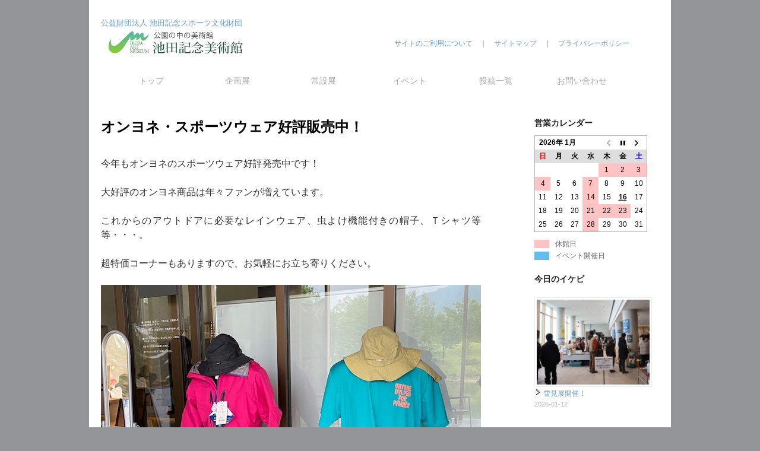

--- FILE ---
content_type: text/html; charset=UTF-8
request_url: http://www.ikedaart.jp/info/now-on-sale.html
body_size: 8790
content:
<!DOCTYPE html>
<html lang="ja">
<head>
<meta charset="UTF-8" />
<title>オンヨネ・スポーツウェア好評販売中！ | 池田記念美術館</title>
<meta name="description" content="公園の中の美術館 池田記念美術館. 美術館の概要 展覧会情報 イベント情報 常設展示室紹介 ショップ＆喫茶コーナー 交通アクセス. イケビふれあい通信 池田音楽クラブ 公益財団法人池田記念スポーツ文化財団 ."> 
<meta name="keywords" content="奥只見レクリエーション都市公園,八色の森公園,浦佐,八海山,スポーツ,野球,オリンピック,相撲,コレクション,ベースボール・マガジン,ベースボールカード,プロ野球,イチロー,長嶋茂雄,相撲カード,小泉八雲,ラフカディオ・ハーン,怪談,骨董,ラグーサ・玉,酒井三良,平櫛田中,會津八一">
<link rel="profile" href="http://gmpg.org/xfn/11" />
<link rel="stylesheet" type="text/css" media="all" href="http://www.ikedaart.jp/wp-content/themes/twentyten/style.css" />
<link rel="pingback" href="http://www.ikedaart.jp/xmlrpc.php" />

<div id="fb-root"></div>
<script>(function(d, s, id) {
  var js, fjs = d.getElementsByTagName(s)[0];
  if (d.getElementById(id)) return;
  js = d.createElement(s); js.id = id;
  js.src = 'https://connect.facebook.net/ja_JP/sdk.js#xfbml=1&version=v3.1&appId=113006245469579&autoLogAppEvents=1';
  fjs.parentNode.insertBefore(js, fjs);
}(document, 'script', 'facebook-jssdk'));</script>


	  <link rel="alternate" type="application/rss+xml" title="池田記念美術館 &raquo; フィード" href="http://www.ikedaart.jp/feed" />
<link rel="alternate" type="application/rss+xml" title="池田記念美術館 &raquo; コメントフィード" href="http://www.ikedaart.jp/comments/feed" />
		<script type="text/javascript">
			window._wpemojiSettings = {"baseUrl":"http:\/\/s.w.org\/images\/core\/emoji\/72x72\/","ext":".png","source":{"concatemoji":"http:\/\/www.ikedaart.jp\/wp-includes\/js\/wp-emoji-release.min.js?ver=4.3.1"}};
			!function(a,b,c){function d(a){var c=b.createElement("canvas"),d=c.getContext&&c.getContext("2d");return d&&d.fillText?(d.textBaseline="top",d.font="600 32px Arial","flag"===a?(d.fillText(String.fromCharCode(55356,56812,55356,56807),0,0),c.toDataURL().length>3e3):(d.fillText(String.fromCharCode(55357,56835),0,0),0!==d.getImageData(16,16,1,1).data[0])):!1}function e(a){var c=b.createElement("script");c.src=a,c.type="text/javascript",b.getElementsByTagName("head")[0].appendChild(c)}var f,g;c.supports={simple:d("simple"),flag:d("flag")},c.DOMReady=!1,c.readyCallback=function(){c.DOMReady=!0},c.supports.simple&&c.supports.flag||(g=function(){c.readyCallback()},b.addEventListener?(b.addEventListener("DOMContentLoaded",g,!1),a.addEventListener("load",g,!1)):(a.attachEvent("onload",g),b.attachEvent("onreadystatechange",function(){"complete"===b.readyState&&c.readyCallback()})),f=c.source||{},f.concatemoji?e(f.concatemoji):f.wpemoji&&f.twemoji&&(e(f.twemoji),e(f.wpemoji)))}(window,document,window._wpemojiSettings);
		</script>
		<style type="text/css">
img.wp-smiley,
img.emoji {
	display: inline !important;
	border: none !important;
	box-shadow: none !important;
	height: 1em !important;
	width: 1em !important;
	margin: 0 .07em !important;
	vertical-align: -0.1em !important;
	background: none !important;
	padding: 0 !important;
}
</style>
<link rel='stylesheet' id='biz-cal-style-css'  href='http://www.ikedaart.jp/wp-content/plugins/biz-calendar/biz-cal.css?ver=2.1.0' type='text/css' media='all' />
<link rel='stylesheet' id='contact-form-7-css'  href='http://www.ikedaart.jp/wp-content/plugins/contact-form-7/includes/css/styles.css?ver=4.4.2' type='text/css' media='all' />
<link rel='stylesheet' id='wp-lightbox-2.min.css-css'  href='http://www.ikedaart.jp/wp-content/plugins/wp-lightbox-2/styles/lightbox.min.css?ver=1.3.4' type='text/css' media='all' />
<script type='text/javascript'>
/* <![CDATA[ */
window.CKEDITOR_BASEPATH = "http://www.ikedaart.jp/wp-content/plugins/ckeditor-for-wordpress/ckeditor/";
var ckeditorSettings = { "textarea_id": "comment", "pluginPath": "http:\/\/www.ikedaart.jp\/wp-content\/plugins\/ckeditor-for-wordpress\/", "autostart": true, "excerpt_state": false, "qtransEnabled": false, "outputFormat": { "indent": true, "breakBeforeOpen": true, "breakAfterOpen": true, "breakBeforeClose": true, "breakAfterClose": true }, "configuration": { "height": "160px", "skin": "moono", "scayt_autoStartup": false, "entities": true, "entities_greek": true, "entities_latin": true, "toolbar": "WordpressBasic", "templates_files": [ "http:\/\/www.ikedaart.jp\/wp-content\/plugins\/ckeditor-for-wordpress\/ckeditor.templates.js" ], "stylesCombo_stylesSet": "wordpress:http:\/\/www.ikedaart.jp\/wp-content\/plugins\/ckeditor-for-wordpress\/ckeditor.styles.js", "allowedContent": true, "customConfig": "http:\/\/www.ikedaart.jp\/wp-content\/plugins\/ckeditor-for-wordpress\/ckeditor.config.js" }, "externalPlugins": [  ], "additionalButtons": [  ] }
/* ]]> */
</script><style type="text/css">
			#content table.cke_editor { margin:0; }
			#content table.cke_editor tr td { padding:0;border:0; }
		</style><script type='text/javascript' src='http://www.ikedaart.jp/wp-content/plugins/ckeditor-for-wordpress/ckeditor/ckeditor.js?t=F7J8&#038;ver=4.5.3.3'></script>
<script type='text/javascript' src='http://www.ikedaart.jp/wp-includes/js/jquery/jquery.js?ver=1.11.3'></script>
<script type='text/javascript' src='http://www.ikedaart.jp/wp-includes/js/jquery/jquery-migrate.min.js?ver=1.2.1'></script>
<script type='text/javascript' src='http://www.ikedaart.jp/wp-content/plugins/ckeditor-for-wordpress/includes/ckeditor.utils.js?t=F7J8&#038;ver=4.5.3.3'></script>
<script type='text/javascript' src='http://www.ikedaart.jp/wp-content/plugins/ckeditor-for-wordpress/includes/ckeditor.comment-reply.js?ver=20100901'></script>
<script type='text/javascript'>
/* <![CDATA[ */
var bizcalOptions = {"holiday_title":"\u4f11\u9928\u65e5","wed":"on","temp_holidays":"2025-01-01\r\n2025-01-02\r\n2025-01-03\r\n2025-01-04\r\n2025-01-05\r\n2025-03-10\r\n2025-03-11\r\n2025-03-13\r\n2025-03-14\r\n2025-04-06\r\n2025-04-07\r\n2025-04-08\r\n2025-04-10\r\n2025-04-11\r\n2025-05-25\r\n2025-05-26\r\n2025-05-27\r\n2025-05-29\r\n2025-05-30\r\n2025-11-04\r\n2025-11-06\r\n2025-11-07\r\n2025-12-07\r\n2025-12-08\r\n2025-12-09\r\n2025-12-11\r\n2025-12-15\r\n2025-12-16\r\n2025-12-17\r\n2025-12-18\r\n2025-12-19\r\n2025-12-20\r\n2025-12-21\r\n2025-12-22\r\n2025-12-23\r\n2025-12-24\r\n2025-12-25\r\n2025-12-26\r\n2025-12-27\r\n2025-12-28\r\n2025-12-29\r\n2025-12-30\r\n2025-12-31\r\n2026-01-01\r\n2026-01-02\r\n2026-01-03\r\n2026-01-04\r\n2026-01-22\r\n2026-01-23\r\n2026-02-12","temp_weekdays":"2026-02-11","eventday_title":"\u30a4\u30d9\u30f3\u30c8\u958b\u50ac\u65e5","eventday_url":"","eventdays":"2020-10-10\r\n2020-11-29\r\n2024-10-25\r\n2024-10-26\r\n2024-10-27\r\n2024-11-09\r\n2024-11-17\r\n2024-11-23\r\n2024-11-30\r\n2024-12-01\r\n2024-12-06\r\n","month_limit":"\u6307\u5b9a","nextmonthlimit":"2","prevmonthlimit":"0","plugindir":"http:\/\/www.ikedaart.jp\/wp-content\/plugins\/biz-calendar\/","national_holiday":""};
/* ]]> */
</script>
<script type='text/javascript' src='http://www.ikedaart.jp/wp-content/plugins/biz-calendar/calendar.js?ver=2.1.0'></script>
<link rel="EditURI" type="application/rsd+xml" title="RSD" href="http://www.ikedaart.jp/xmlrpc.php?rsd" />
<link rel="wlwmanifest" type="application/wlwmanifest+xml" href="http://www.ikedaart.jp/wp-includes/wlwmanifest.xml" /> 
<link rel='prev' title='6月4日（金）聖火リレー当日は19:00まで開館延長します！' href='http://www.ikedaart.jp/info/close.html' />
<link rel='next' title='今年の梅雨入りはいつになるのか？' href='http://www.ikedaart.jp/ikebi-today/20210613today.html' />
<meta name="generator" content="WordPress 4.3.1" />
<link rel='canonical' href='http://www.ikedaart.jp/info/now-on-sale.html' />
<link rel='shortlink' href='http://www.ikedaart.jp/?p=7178' />
<!-- BEGIN: WP Social Bookmarking Light -->
<script>(function(d, s, id) {
  var js, fjs = d.getElementsByTagName(s)[0];
  if (d.getElementById(id)) return;
  js = d.createElement(s); js.id = id;
  js.src = "//connect.facebook.net/ja_JP/sdk.js#xfbml=1&version=v2.0";
  fjs.parentNode.insertBefore(js, fjs);
}(document, 'script', 'facebook-jssdk'));</script>
<style type="text/css">
.wp_social_bookmarking_light{
    border: 0 !important;
    padding: 10px 0 20px 0 !important;
    margin: 0 !important;
}
.wp_social_bookmarking_light div{
    float: right !important;
    border: 0 !important;
    padding: 0 !important;
    margin: 0 5px 0px 0 !important;
    min-height: 30px !important;
    line-height: 18px !important;
    text-indent: 0 !important;
}
.wp_social_bookmarking_light img{
    border: 0 !important;
    padding: 0;
    margin: 0;
    vertical-align: top !important;
}
.wp_social_bookmarking_light_clear{
    clear: both !important;
}
#fb-root{
    display: none;
}
.wsbl_twitter{
    width: 100px;
}
.wsbl_facebook_like iframe{
    max-width: none !important;
}</style>
<!-- END: WP Social Bookmarking Light -->
<style type="text/css" id="custom-background-css">
body.custom-background { background-color: #939598; }
</style>
</head>

<body class="single single-post postid-7178 single-format-standard custom-background">
<div id="wrapper" class="hfeed">
	<div id="header">
		<div id="masthead">

<table style="border:none; width:100%;">
<tr style="border:none;">
<td width="260" style="border:none;">
<a href="http://www.ikedaart.jp/ikeda-memorial-foundation/"><font style="font-size:10pt;">公益財団法人 池田記念スポーツ文化財団</font></a><br />
<a href="http://www.ikedaart.jp/" title="池田記念美術館" rel="home">
<img src="http://www.ikedaart.jp/img/top_logo.gif" height="63px" width="260px" alt="池田記念美術館" /></a></td>
<td width="800" style="border:none; text-align:right; vertical-align:middle; padding-right:50px;"><a href="http://www.ikedaart.jp/about">サイトのご利用について</a>　｜　<a href="http://www.ikedaart.jp/about/sitemap">サイトマップ</a>　｜　<a href="http://www.ikedaart.jp/about/privacy">プライバシーポリシー</a></td></tr></table>


			<div id="access" role="navigation">
			  				<div class="skip-link screen-reader-text"><a href="#content" title="コンテンツへスキップ">コンテンツへスキップ</a></div>
								<div class="menu-header"><ul id="menu-%e3%83%a1%e3%83%8b%e3%83%a5%e3%83%bc-1" class="menu"><li id="menu-item-522" class="menu-item menu-item-type-post_type menu-item-object-page menu-item-522"><a href="http://www.ikedaart.jp/">トップ</a></li>
<li id="menu-item-1109" class="menu-item menu-item-type-taxonomy menu-item-object-category menu-item-1109"><a href="http://www.ikedaart.jp/category/exhibition/future-exhibition">企画展</a></li>
<li id="menu-item-527" class="menu-item menu-item-type-post_type menu-item-object-page menu-item-527"><a href="http://www.ikedaart.jp/outline/collection">常設展</a></li>
<li id="menu-item-1110" class="menu-item menu-item-type-taxonomy menu-item-object-category menu-item-1110"><a href="http://www.ikedaart.jp/category/event/future-event">イベント</a></li>
<li id="menu-item-5691" class="menu-item menu-item-type-post_type menu-item-object-page current_page_parent menu-item-5691"><a href="http://www.ikedaart.jp/top/contribution">投稿一覧</a></li>
<li id="menu-item-537" class="menu-item menu-item-type-post_type menu-item-object-page menu-item-537"><a href="http://www.ikedaart.jp/inquiry">お問い合わせ</a></li>
</ul></div>			</div><!-- #access -->



		</div><!-- #masthead -->



	</div><!-- #header -->

	<div id="main">
		<div id="container">
			<div id="content" role="main" style="width: 640px; float:left;">

    <h2><b>オンヨネ・スポーツウェア好評販売中！</b></h2>

					<div class="entry-content">
						<p style="text-align: justify;">
	今年もオンヨネのスポーツウェア好評発売中です！
</p>
<p style="text-align: justify;">
	大好評のオンヨネ商品は年々ファンが増えています。
</p>
<p style="text-align: justify;">
	これからのアウトドアに必要なレインウェア、虫よけ機能付きの帽子、Ｔシャツ等等・・・。
</p>
<p style="text-align: justify;">
	超特価コーナーもありますので、お気軽にお立ち寄りください。
</p>
<p>
	<a href="http://www.ikedaart.jp/img/IMG_2155.jpg" rel="lightbox[7178]"><img alt="IMG_2155" class="alignnone size-full wp-image-7179" height="480" src="http://www.ikedaart.jp/img/IMG_2155.jpg" width="640" /></a>
</p>
<p>
	<a href="http://www.ikedaart.jp/img/IMG_2154.jpg" rel="lightbox[7178]"><img alt="IMG_2154" class="alignnone size-full wp-image-7180" height="480" src="http://www.ikedaart.jp/img/IMG_2154.jpg" width="640" /></a>
</p>
<p>
	<a href="http://www.ikedaart.jp/img/IMG_2156.jpg" rel="lightbox[7178]"><img alt="IMG_2156" class="alignnone size-full wp-image-7181" height="480" src="http://www.ikedaart.jp/img/IMG_2156.jpg" width="640" /></a>
</p>
<p style="text-align:right;"><font size="3" color="#f6561a"><br />
2021年6月8日<br />
</font></p>
<hr />
<div class='wp_social_bookmarking_light'><div class="wsbl_facebook_like"><div id="fb-root"></div><fb:like href="http://www.ikedaart.jp/info/now-on-sale.html" layout="button" action="like" width="100" share="false" show_faces="false" ></fb:like></div><div class="wsbl_twitter"><a href="https://twitter.com/share" class="twitter-share-button" data-url="http://www.ikedaart.jp/info/now-on-sale.html" data-text="オンヨネ・スポーツウェア好評販売中！" data-lang="ja">Tweet</a></div><div class="wsbl_line"><a href='http://line.me/R/msg/text/?%E3%82%AA%E3%83%B3%E3%83%A8%E3%83%8D%E3%83%BB%E3%82%B9%E3%83%9D%E3%83%BC%E3%83%84%E3%82%A6%E3%82%A7%E3%82%A2%E5%A5%BD%E8%A9%95%E8%B2%A9%E5%A3%B2%E4%B8%AD%EF%BC%81%0D%0Ahttp%3A%2F%2Fwww.ikedaart.jp%2Finfo%2Fnow-on-sale.html' title='LINEで送る' rel=nofollow class='wp_social_bookmarking_light_a' ><img src='http://www.ikedaart.jp/wp-content/plugins/wp-social-bookmarking-light/images/line20x20.png' alt='LINEで送る' title='LINEで送る' width='20' height='20' class='wp_social_bookmarking_light_img' /></a></div></div><br class='wp_social_bookmarking_light_clear' />											</div><!-- .entry-content -->
<br />
<hr />
                 
                    <nav id="nav-single">
<a href="http://www.ikedaart.jp/info/close.html" rel="prev"><span class="nav-previous"><img src=/img/prev.gif> 6月4日（金）聖火リレー当日は19:00まで開館延長します！ </span></a><a href="http://www.ikedaart.jp/info/yumeten.html" rel="next"><span class="nav-next"> 八海山夢展のアピールスペース出現！！  <img src=/img/next.gif></span></a>                    </nav><!-- #nav-single -->
 
                     
                    
			<div id="comments">




</div><!-- #comments -->
 
                
		</div><!-- #container -->
</div>

		<div id="primary" class="widget-area" role="complementary">
			<ul class="xoxo">

<li id="bizcalendar-2" class="widget-container widget_bizcalendar"><h3 class="widget-title">営業カレンダー</h3><div id='biz_calendar'></div></li><style>
.rpwe-block ul{list-style:none!important;margin-left:0!important;padding-left:0!important;}.rpwe-block li{border-bottom:0px solid #eee;margin-bottom:10px;padding-bottom:10px;list-style-type: none;}.rpwe-block a{display:inline!important;text-decoration:none;}.rpwe-block h3{background:none!important;clear:none;margin-bottom:0!important;margin-top:0!important;font-weight:400;font-size:12px!important;line-height:1.5em;}.rpwe-thumb{border:1px solid #EEE!important;box-shadow:none!important;margin:2px 10px 2px 0;padding:3px!important;}.rpwe-summary{font-size:12px;}.rpwe-time{color:#bbb;font-size:11px;}.rpwe-comment{color:#bbb;font-size:11px;padding-left:5px;}.rpwe-alignleft{display:inline;float:left;}.rpwe-alignright{display:inline;float:right;}.rpwe-aligncenter{display:block;margin-left: auto;margin-right: auto;}.rpwe-clearfix:before,.rpwe-clearfix:after{content:"";display:table !important;}.rpwe-clearfix:after{clear:both;}.rpwe-clearfix{zoom:1;}
</style>
	<li id="rpwe_widget-4" class="widget-container rpwe_widget recent-posts-extended"><h3 class="widget-title">今日のイケビ</h3><br /><div  class="rpwe-block "><ul class="rpwe-ul"><li class="rpwe-li rpwe-clearfix"><a class="rpwe-img" href="http://www.ikedaart.jp/ikebi-today/20260112.html"  rel="bookmark"><img class="rpwe-aligncenter rpwe-thumb" src="http://www.ikedaart.jp/img/IMG_8591-200x150.jpg" alt="雪見展開催！"></a><h3 class="rpwe-title"><img src="/img/mark.gif"> <a href="http://www.ikedaart.jp/ikebi-today/20260112.html"title="Permalink to 雪見展開催！" rel="bookmark">雪見展開催！</a></h3><time class="rpwe-time published" datetime="2026-01-12T10:35:55+00:00">2026-01-12</time></li></ul></div><!-- Generated by http://wordpress.org/plugins/recent-posts-widget-extended/ --></li><li id="text-2" class="widget-container widget_text">			<div class="textwidget"><p><h3 class="widget-title"><a href="/outline">美術館の概要</a></h3></p>
<p><h3 class="widget-title"><a href="/outline/access">交通アクセス</a></h3></p>
<p><h3 class="widget-title"><a href="/outline/shop-cafe">ショップ＆喫茶</a></h3></p>
<p><h3 class="widget-title"><a href="/passport02">年間パスポート</a></h3></p>
<p><h3 class="widget-title"><a href="/ikeda-memorial-foundation/"> 援助事業</a></h3></p>
<p><h3 class="widget-title"><a href="/ikebibacknumber/"><img  src="http://www.ikedaart.jp/img/ikebiside.jpg" /></a></h3></p>
</div>
		</li><li id="text-13" class="widget-container widget_text">			<div class="textwidget"><p><h3 class="widget-title"><a href="https://ikedaart-museum.note.jp/"><img  src="http://www.ikedaart.jp/img/note.png" /></a></h3></p>
</div>
		</li><li id="text-15" class="widget-container widget_text">			<div class="textwidget"><p><h3 class="widget-title"><a href="http://www.ikedaart.jp/ikebi-today/20251018.html/"><img  src="http://www.ikedaart.jp/img/LINEクーポン2.jpg" /></a></h3></p></div>
		</li><li id="text-3" class="widget-container widget_text">			<div class="textwidget"><p><h3 class="widget-title"><a href="https://www.youtube.com/channel/UC_p2pThGW5x6-PepB9AaF6w"><img  src="http://www.ikedaart.jp/img/hp_icon.jpg" /></a></h3></p></div>
		</li>			</ul>
		</div><!-- #primary .widget-area -->


		<div id="secondary" class="widget-area" role="complementary">
			<ul class="xoxo">
				<li id="search-3" class="widget-container widget_search"><form role="search" method="get" id="searchform" class="searchform" action="http://www.ikedaart.jp/">
				<div>
					<label class="screen-reader-text" for="s">検索:</label>
					<input type="text" value="" name="s" id="s" />
					<input type="submit" id="searchsubmit" value="検索" />
				</div>
			</form></li><li id="archives-2" class="widget-container widget_archive"><h3 class="widget-title">アーカイブ</h3>		<label class="screen-reader-text" for="archives-dropdown-2">アーカイブ</label>
		<select id="archives-dropdown-2" name="archive-dropdown" onchange='document.location.href=this.options[this.selectedIndex].value;'>
			
			<option value="">月を選択</option>
				<option value='http://www.ikedaart.jp/2026/01'> 2026年1月 &nbsp;(7)</option>
	<option value='http://www.ikedaart.jp/2025/12'> 2025年12月 &nbsp;(6)</option>
	<option value='http://www.ikedaart.jp/2025/11'> 2025年11月 &nbsp;(3)</option>
	<option value='http://www.ikedaart.jp/2025/10'> 2025年10月 &nbsp;(6)</option>
	<option value='http://www.ikedaart.jp/2025/09'> 2025年9月 &nbsp;(2)</option>
	<option value='http://www.ikedaart.jp/2025/08'> 2025年8月 &nbsp;(3)</option>
	<option value='http://www.ikedaart.jp/2025/07'> 2025年7月 &nbsp;(5)</option>
	<option value='http://www.ikedaart.jp/2025/06'> 2025年6月 &nbsp;(13)</option>
	<option value='http://www.ikedaart.jp/2025/05'> 2025年5月 &nbsp;(10)</option>
	<option value='http://www.ikedaart.jp/2025/04'> 2025年4月 &nbsp;(2)</option>
	<option value='http://www.ikedaart.jp/2025/03'> 2025年3月 &nbsp;(2)</option>
	<option value='http://www.ikedaart.jp/2025/02'> 2025年2月 &nbsp;(1)</option>
	<option value='http://www.ikedaart.jp/2025/01'> 2025年1月 &nbsp;(4)</option>
	<option value='http://www.ikedaart.jp/2024/12'> 2024年12月 &nbsp;(3)</option>
	<option value='http://www.ikedaart.jp/2024/11'> 2024年11月 &nbsp;(6)</option>
	<option value='http://www.ikedaart.jp/2024/10'> 2024年10月 &nbsp;(2)</option>
	<option value='http://www.ikedaart.jp/2024/09'> 2024年9月 &nbsp;(4)</option>
	<option value='http://www.ikedaart.jp/2024/08'> 2024年8月 &nbsp;(1)</option>
	<option value='http://www.ikedaart.jp/2024/07'> 2024年7月 &nbsp;(1)</option>
	<option value='http://www.ikedaart.jp/2024/06'> 2024年6月 &nbsp;(5)</option>
	<option value='http://www.ikedaart.jp/2024/05'> 2024年5月 &nbsp;(2)</option>
	<option value='http://www.ikedaart.jp/2024/04'> 2024年4月 &nbsp;(6)</option>
	<option value='http://www.ikedaart.jp/2024/03'> 2024年3月 &nbsp;(4)</option>
	<option value='http://www.ikedaart.jp/2024/02'> 2024年2月 &nbsp;(2)</option>
	<option value='http://www.ikedaart.jp/2024/01'> 2024年1月 &nbsp;(7)</option>
	<option value='http://www.ikedaart.jp/2023/12'> 2023年12月 &nbsp;(3)</option>
	<option value='http://www.ikedaart.jp/2023/11'> 2023年11月 &nbsp;(4)</option>
	<option value='http://www.ikedaart.jp/2023/10'> 2023年10月 &nbsp;(7)</option>
	<option value='http://www.ikedaart.jp/2023/09'> 2023年9月 &nbsp;(1)</option>
	<option value='http://www.ikedaart.jp/2023/08'> 2023年8月 &nbsp;(4)</option>
	<option value='http://www.ikedaart.jp/2023/07'> 2023年7月 &nbsp;(4)</option>
	<option value='http://www.ikedaart.jp/2023/05'> 2023年5月 &nbsp;(4)</option>
	<option value='http://www.ikedaart.jp/2023/04'> 2023年4月 &nbsp;(3)</option>
	<option value='http://www.ikedaart.jp/2023/03'> 2023年3月 &nbsp;(3)</option>
	<option value='http://www.ikedaart.jp/2023/02'> 2023年2月 &nbsp;(3)</option>
	<option value='http://www.ikedaart.jp/2023/01'> 2023年1月 &nbsp;(5)</option>
	<option value='http://www.ikedaart.jp/2022/12'> 2022年12月 &nbsp;(5)</option>
	<option value='http://www.ikedaart.jp/2022/11'> 2022年11月 &nbsp;(9)</option>
	<option value='http://www.ikedaart.jp/2022/10'> 2022年10月 &nbsp;(9)</option>
	<option value='http://www.ikedaart.jp/2022/09'> 2022年9月 &nbsp;(7)</option>
	<option value='http://www.ikedaart.jp/2022/08'> 2022年8月 &nbsp;(2)</option>
	<option value='http://www.ikedaart.jp/2022/07'> 2022年7月 &nbsp;(6)</option>
	<option value='http://www.ikedaart.jp/2022/06'> 2022年6月 &nbsp;(4)</option>
	<option value='http://www.ikedaart.jp/2022/05'> 2022年5月 &nbsp;(4)</option>
	<option value='http://www.ikedaart.jp/2022/04'> 2022年4月 &nbsp;(5)</option>
	<option value='http://www.ikedaart.jp/2022/03'> 2022年3月 &nbsp;(9)</option>
	<option value='http://www.ikedaart.jp/2022/02'> 2022年2月 &nbsp;(12)</option>
	<option value='http://www.ikedaart.jp/2022/01'> 2022年1月 &nbsp;(7)</option>
	<option value='http://www.ikedaart.jp/2021/12'> 2021年12月 &nbsp;(14)</option>
	<option value='http://www.ikedaart.jp/2021/11'> 2021年11月 &nbsp;(4)</option>
	<option value='http://www.ikedaart.jp/2021/10'> 2021年10月 &nbsp;(9)</option>
	<option value='http://www.ikedaart.jp/2021/09'> 2021年9月 &nbsp;(15)</option>
	<option value='http://www.ikedaart.jp/2021/08'> 2021年8月 &nbsp;(1)</option>
	<option value='http://www.ikedaart.jp/2021/07'> 2021年7月 &nbsp;(3)</option>
	<option value='http://www.ikedaart.jp/2021/06'> 2021年6月 &nbsp;(7)</option>
	<option value='http://www.ikedaart.jp/2021/05'> 2021年5月 &nbsp;(4)</option>
	<option value='http://www.ikedaart.jp/2021/04'> 2021年4月 &nbsp;(7)</option>
	<option value='http://www.ikedaart.jp/2021/03'> 2021年3月 &nbsp;(5)</option>
	<option value='http://www.ikedaart.jp/2021/02'> 2021年2月 &nbsp;(1)</option>
	<option value='http://www.ikedaart.jp/2021/01'> 2021年1月 &nbsp;(9)</option>
	<option value='http://www.ikedaart.jp/2020/12'> 2020年12月 &nbsp;(8)</option>
	<option value='http://www.ikedaart.jp/2020/11'> 2020年11月 &nbsp;(6)</option>
	<option value='http://www.ikedaart.jp/2020/10'> 2020年10月 &nbsp;(9)</option>
	<option value='http://www.ikedaart.jp/2020/09'> 2020年9月 &nbsp;(3)</option>
	<option value='http://www.ikedaart.jp/2020/08'> 2020年8月 &nbsp;(4)</option>
	<option value='http://www.ikedaart.jp/2020/07'> 2020年7月 &nbsp;(6)</option>
	<option value='http://www.ikedaart.jp/2020/06'> 2020年6月 &nbsp;(8)</option>
	<option value='http://www.ikedaart.jp/2020/05'> 2020年5月 &nbsp;(21)</option>
	<option value='http://www.ikedaart.jp/2020/04'> 2020年4月 &nbsp;(21)</option>
	<option value='http://www.ikedaart.jp/2020/03'> 2020年3月 &nbsp;(14)</option>
	<option value='http://www.ikedaart.jp/2020/02'> 2020年2月 &nbsp;(9)</option>
	<option value='http://www.ikedaart.jp/2020/01'> 2020年1月 &nbsp;(4)</option>
	<option value='http://www.ikedaart.jp/2019/12'> 2019年12月 &nbsp;(11)</option>
	<option value='http://www.ikedaart.jp/2019/11'> 2019年11月 &nbsp;(9)</option>
	<option value='http://www.ikedaart.jp/2019/10'> 2019年10月 &nbsp;(12)</option>
	<option value='http://www.ikedaart.jp/2019/09'> 2019年9月 &nbsp;(11)</option>
	<option value='http://www.ikedaart.jp/2019/08'> 2019年8月 &nbsp;(7)</option>
	<option value='http://www.ikedaart.jp/2019/07'> 2019年7月 &nbsp;(4)</option>
	<option value='http://www.ikedaart.jp/2019/06'> 2019年6月 &nbsp;(5)</option>
	<option value='http://www.ikedaart.jp/2019/05'> 2019年5月 &nbsp;(8)</option>
	<option value='http://www.ikedaart.jp/2019/04'> 2019年4月 &nbsp;(14)</option>
	<option value='http://www.ikedaart.jp/2019/03'> 2019年3月 &nbsp;(5)</option>
	<option value='http://www.ikedaart.jp/2019/02'> 2019年2月 &nbsp;(5)</option>
	<option value='http://www.ikedaart.jp/2019/01'> 2019年1月 &nbsp;(15)</option>
	<option value='http://www.ikedaart.jp/2018/12'> 2018年12月 &nbsp;(14)</option>
	<option value='http://www.ikedaart.jp/2018/11'> 2018年11月 &nbsp;(11)</option>
	<option value='http://www.ikedaart.jp/2018/10'> 2018年10月 &nbsp;(8)</option>
	<option value='http://www.ikedaart.jp/2018/09'> 2018年9月 &nbsp;(6)</option>
	<option value='http://www.ikedaart.jp/2018/08'> 2018年8月 &nbsp;(5)</option>
	<option value='http://www.ikedaart.jp/2018/07'> 2018年7月 &nbsp;(4)</option>
	<option value='http://www.ikedaart.jp/2018/06'> 2018年6月 &nbsp;(9)</option>
	<option value='http://www.ikedaart.jp/2018/05'> 2018年5月 &nbsp;(3)</option>
	<option value='http://www.ikedaart.jp/2018/04'> 2018年4月 &nbsp;(3)</option>
	<option value='http://www.ikedaart.jp/2018/03'> 2018年3月 &nbsp;(4)</option>
	<option value='http://www.ikedaart.jp/2018/02'> 2018年2月 &nbsp;(2)</option>
	<option value='http://www.ikedaart.jp/2018/01'> 2018年1月 &nbsp;(7)</option>
	<option value='http://www.ikedaart.jp/2017/12'> 2017年12月 &nbsp;(14)</option>
	<option value='http://www.ikedaart.jp/2017/11'> 2017年11月 &nbsp;(4)</option>
	<option value='http://www.ikedaart.jp/2017/10'> 2017年10月 &nbsp;(12)</option>
	<option value='http://www.ikedaart.jp/2017/09'> 2017年9月 &nbsp;(3)</option>
	<option value='http://www.ikedaart.jp/2017/08'> 2017年8月 &nbsp;(4)</option>
	<option value='http://www.ikedaart.jp/2017/07'> 2017年7月 &nbsp;(14)</option>
	<option value='http://www.ikedaart.jp/2017/06'> 2017年6月 &nbsp;(4)</option>
	<option value='http://www.ikedaart.jp/2017/05'> 2017年5月 &nbsp;(12)</option>
	<option value='http://www.ikedaart.jp/2017/04'> 2017年4月 &nbsp;(8)</option>
	<option value='http://www.ikedaart.jp/2017/03'> 2017年3月 &nbsp;(6)</option>
	<option value='http://www.ikedaart.jp/2017/02'> 2017年2月 &nbsp;(8)</option>
	<option value='http://www.ikedaart.jp/2017/01'> 2017年1月 &nbsp;(7)</option>
	<option value='http://www.ikedaart.jp/2016/12'> 2016年12月 &nbsp;(11)</option>
	<option value='http://www.ikedaart.jp/2016/11'> 2016年11月 &nbsp;(8)</option>
	<option value='http://www.ikedaart.jp/2016/10'> 2016年10月 &nbsp;(13)</option>
	<option value='http://www.ikedaart.jp/2016/09'> 2016年9月 &nbsp;(14)</option>
	<option value='http://www.ikedaart.jp/2016/08'> 2016年8月 &nbsp;(16)</option>
	<option value='http://www.ikedaart.jp/2016/07'> 2016年7月 &nbsp;(21)</option>
	<option value='http://www.ikedaart.jp/2016/06'> 2016年6月 &nbsp;(19)</option>
	<option value='http://www.ikedaart.jp/2016/05'> 2016年5月 &nbsp;(21)</option>
	<option value='http://www.ikedaart.jp/2016/04'> 2016年4月 &nbsp;(4)</option>
	<option value='http://www.ikedaart.jp/2016/03'> 2016年3月 &nbsp;(1)</option>
	<option value='http://www.ikedaart.jp/2016/02'> 2016年2月 &nbsp;(4)</option>
	<option value='http://www.ikedaart.jp/2015/12'> 2015年12月 &nbsp;(2)</option>
	<option value='http://www.ikedaart.jp/2015/11'> 2015年11月 &nbsp;(2)</option>

		</select>
</li>			</ul>
		</div><!-- #secondary .widget-area -->

	</div><!-- #main -->

	<div id="footer" role="contentinfo">
		<div id="colophon">



<span style="font-size: 11px;">公益財団法人 池田記念スポーツ文化財団</span><br>
<b>池田記念美術館</b><br>
〒949-7302　新潟県南魚沼市浦佐5493-3<br>
TEL 025-780-4080　FAX 025-777-3815<br>
<br><span style="font-size: 11px;">
開館時間　午前9時～午後5時（入館は閉館の30分前まで）※臨時に開館時間が変更となる場合がございます。<br>
休館日　毎週水曜日（祝日等の場合は翌日）※その他展示変更のため臨時休館する場合がございます。</span>

		</div><!-- #colophon -->
	</div><!-- #footer -->

</div><!-- #wrapper -->

<!-- Powered by WPtouch: 4.1.3 --><!-- BEGIN: WP Social Bookmarking Light -->
<script>!function(d,s,id){var js,fjs=d.getElementsByTagName(s)[0],p=/^http:/.test(d.location)?'http':'https';if(!d.getElementById(id)){js=d.createElement(s);js.id=id;js.src=p+'://platform.twitter.com/widgets.js';fjs.parentNode.insertBefore(js,fjs);}}(document, 'script', 'twitter-wjs');</script>
<!-- END: WP Social Bookmarking Light -->
<script type='text/javascript' src='http://www.ikedaart.jp/wp-content/plugins/contact-form-7/includes/js/jquery.form.min.js?ver=3.51.0-2014.06.20'></script>
<script type='text/javascript'>
/* <![CDATA[ */
var _wpcf7 = {"loaderUrl":"http:\/\/www.ikedaart.jp\/wp-content\/plugins\/contact-form-7\/images\/ajax-loader.gif","recaptchaEmpty":"\u3042\u306a\u305f\u304c\u30ed\u30dc\u30c3\u30c8\u3067\u306f\u306a\u3044\u3053\u3068\u3092\u8a3c\u660e\u3057\u3066\u304f\u3060\u3055\u3044\u3002","sending":"\u9001\u4fe1\u4e2d ...","cached":"1"};
/* ]]> */
</script>
<script type='text/javascript' src='http://www.ikedaart.jp/wp-content/plugins/contact-form-7/includes/js/scripts.js?ver=4.4.2'></script>
<script type='text/javascript'>
/* <![CDATA[ */
var JQLBSettings = {"fitToScreen":"1","resizeSpeed":"400","displayDownloadLink":"0","navbarOnTop":"0","loopImages":"","resizeCenter":"","marginSize":"0","linkTarget":"","help":"","prevLinkTitle":"previous image","nextLinkTitle":"next image","prevLinkText":"\u00ab Previous","nextLinkText":"Next \u00bb","closeTitle":"close image gallery","image":"Image ","of":" of ","download":"Download","jqlb_overlay_opacity":"80","jqlb_overlay_color":"#000000","jqlb_overlay_close":"1","jqlb_border_width":"10","jqlb_border_color":"#ffffff","jqlb_border_radius":"0","jqlb_image_info_background_transparency":"100","jqlb_image_info_bg_color":"#ffffff","jqlb_image_info_text_color":"#000000","jqlb_image_info_text_fontsize":"10","jqlb_show_text_for_image":"1","jqlb_next_image_title":"next image","jqlb_previous_image_title":"previous image","jqlb_next_button_image":"http:\/\/www.ikedaart.jp\/wp-content\/plugins\/wp-lightbox-2\/styles\/images\/next.gif","jqlb_previous_button_image":"http:\/\/www.ikedaart.jp\/wp-content\/plugins\/wp-lightbox-2\/styles\/images\/prev.gif","jqlb_maximum_width":"","jqlb_maximum_height":"","jqlb_show_close_button":"1","jqlb_close_image_title":"close image gallery","jqlb_close_image_max_heght":"22","jqlb_image_for_close_lightbox":"http:\/\/www.ikedaart.jp\/wp-content\/plugins\/wp-lightbox-2\/styles\/images\/closelabel.gif","jqlb_keyboard_navigation":"1","jqlb_popup_size_fix":"0"};
/* ]]> */
</script>
<script type='text/javascript' src='http://www.ikedaart.jp/wp-content/plugins/wp-lightbox-2/wp-lightbox-2.min.js?ver=1.3.4.1'></script>
</body>
</html>
